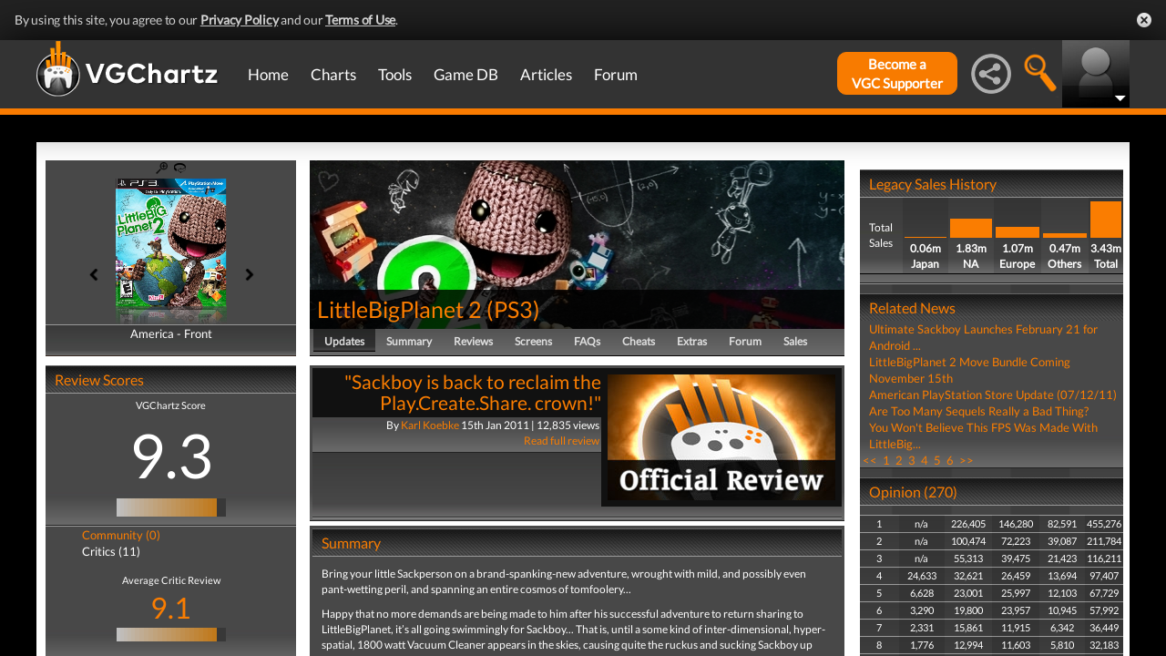

--- FILE ---
content_type: text/html; charset=UTF-8
request_url: https://www.vgchartz.com/game/43908/littlebigplanet-2/game
body_size: 19595
content:
<!DOCTYPE html>
<html id="XF" lang="en-US" dir="LTR" itemscope>
  <head>
    <title>LittleBigPlanet 2 for PlayStation 3 - Sales, Wiki, Release Dates, Review, Cheats, Walkthrough</title>

    <base href="https://www.vgchartz.com/" />    
		<meta content="text/html; charset=UTF-8" http-equiv="Content-type"/>
    <meta name="viewport" content="user-scalable=no, width=device-width, initial-scale=1.0" />    <meta name="apple-mobile-web-app-capable" content="yes" />
    <meta http-equiv="X-UA-Compatible" content="IE=Edge" />
    <meta http-equiv="Content-Security-Policy" content="upgrade-insecure-requests" />
    <meta name="google-site-verification" content="4J-ohFOExhky4T8zKx5Nz04hdjbaxo52B6qVrLlM8o0" />
	
    
    <link rel="apple-touch-icon" sizes="180x180" href="https://www.vgchartz.com/favicons/apple-touch-icon.png?v=2bBk5raKpY">
    <link rel="icon" type="image/png" sizes="32x32" href="https://www.vgchartz.com/favicons/favicon-32x32.png?v=2bBk5raKpY">
    <link rel="icon" type="image/png" sizes="192x192" href="https://www.vgchartz.com/favicons/android-chrome-192x192.png?v=2bBk5raKpY">
    <link rel="icon" type="image/png" sizes="16x16" href="https://www.vgchartz.com/favicons/favicon-16x16.png?v=2bBk5raKpY">
    <link rel="manifest" href="https://www.vgchartz.com/favicons/site.webmanifest?v=2bBk5raKpY">
    <link rel="mask-icon" href="https://www.vgchartz.com/favicons/safari-pinned-tab.svg?v=2bBk5raKpY" color="#5bbad5">
    <link rel="shortcut icon" href="https://www.vgchartz.com/favicons/favicon.ico?v=2bBk5raKpY">
    <meta name="msapplication-TileColor" content="#00aba9" />
    <meta name="msapplication-TileImage" content="https://www.vgchartz.com/favicons/mstile-144x144.png?v=2bBk5raKpY" />
    <meta name="msapplication-config" content="https://www.vgchartz.com/favicons/browserconfig.xml?v=2bBk5raKpY" />
    <meta name="theme-color" content="#ffffff" />
    <meta name="description" content="VGChartz - extensive game chart coverage, including sales data, news, reviews, forums, & game database for PS5, Xbox Series, Nintendo Switch & PC" />
	<meta name="keywords" content="vgchartz.com, sales, videogames, charts, software, news, reviews, forums" />
    <meta name="author" content="" />

    <!-- Google / Search Engine Tags -->
    <meta itemprop="name" content="LittleBigPlanet 2 for PlayStation 3 - Sales, Wiki, Release Dates, Review, Cheats, Walkthrough" />
    <meta itemprop="description" content="VGChartz - extensive game chart coverage, including sales data, news, reviews, forums, & game database for PS5, Xbox Series, Nintendo Switch & PC" />

   <!-- To Do >
	 <link rel="canonical" href="">
	   
    <meta property="fb:page_id" content="">
    <meta property="og:image" content="">
    <meta property="og:url" content="">
    <meta property="og:site_name" content="">

    <meta name="twitter:card" content="summary">?
    <meta name="twitter:url" content="">
    <meta name="twitter:image" content="">
    <meta name="twitter:site" content="">
   -->

    <!-- Facebook Meta Tags -->
	<meta property="og:site_name" content="VGChartz" />
    <meta property="og:url" content="https://www.vgchartz.com" />
    <meta property="og:type" content="website" />
    <meta property="og:title" content="LittleBigPlanet 2 for PlayStation 3 - Sales, Wiki, Release Dates, Review, Cheats, Walkthrough" />
	<meta property="og:image" content="https://www.vgchartz.com/assets/images/vgchartz-logo-horizontal.png" />
    <meta property="og:description" content="VGChartz - extensive game chart coverage, including sales data, news, reviews, forums, & game database for PS5, Xbox Series, Nintendo Switch & PC" />


    <!-- Twitter Meta Tags -->
	<meta name="twitter:card" content="summary" />
	<meta name="twitter:creator" content="@VGChartz" />
    <meta name="twitter:title" content="LittleBigPlanet 2 for PlayStation 3 - Sales, Wiki, Release Dates, Review, Cheats, Walkthrough" />
	<meta name="twitter:image" content="https://www.vgchartz.com/assets/images/vgchartz-logo-horizontal.png" />
    <meta name="twitter:description" content="VGChartz - extensive game chart coverage, including sales data, news, reviews, forums, & game database for PS5, Xbox Series, Nintendo Switch & PC" />

  <link rel="stylesheet" href="https://www.vgchartz.com/assets/bootstrap3/css/bootstrap.min.css?assetVersion=1.99037"  type="text/css" />
  <link rel="stylesheet" href="https://www.vgchartz.com/assets/bootstrap3/css/bootstrap-theme.min.css?assetVersion=1.99037"  type="text/css" />     
  <link rel="stylesheet" href="https://www.vgchartz.com/assets/css/mocassin.css?assetVersion=1.99037"  type="text/css" />
  <link rel="stylesheet" href="https://www.vgchartz.com/assets/css/mocassin-r.css?assetVersion=1.99037"  type="text/css" />
  <link rel="stylesheet" href="https://www.vgchartz.com/assets/css/hover-min.css?assetVersion=1.99037"  type="text/css" />
  <link rel="stylesheet" href="https://www.vgchartz.com/articles/adminnew/assets/css/jquery.autocomplete.css?assetVersion=1.99037"  type="text/css" />
  <link rel="stylesheet" href="https://www.vgchartz.com/assets/css/jquery-1.12.0-rc.1-ui.css?assetVersion=1.99037"  type="text/css" />
	<link rel="stylesheet" href="https://www.vgchartz.com/assets/css/jquery-1.12.1-ui.css?assetVersion=1.99037"  type="text/css" />
  <link rel="stylesheet" href="https://www.vgchartz.com/assets/css/font-lato.css?assetVersion=1.99037"  type="text/css" />
  <link rel="stylesheet" href="https://www.vgchartz.com/assets/css/jPaginator.css?assetVersion=1.99037" type="text/css" />
  <link rel="stylesheet" href="https://www.vgchartz.com/assets/css/jquery.alerts.css?assetVersion=1.99037" type="text/css" />
  <link rel="stylesheet" href="https://www.vgchartz.com/assets/css/slidebars/slidebars.min.css?assetVersion=1.99037" type="text/css">
  <link rel="stylesheet" href="https://www.vgchartz.com/assets/css/gc-settings.css?assetVersion=1.99037" type="text/css" />
  <link rel="stylesheet" href="https://gamrconnect.vgchartz.com/gcadmin/assets/css/gc-admin.css?assetVersion=1.99037" type="text/css" />
  <link rel="stylesheet" href="https://www.vgchartz.com/assets/css/bootstrap-select.min.css?assetVersion=1.99037" type="text/css" />
  <link rel="stylesheet" href="https://www.vgchartz.com/assets/css/bootstrapSelect.css?assetVersion=1.99037" type="text/css" />
	<link rel="stylesheet" href="https://www.vgchartz.com/assets/css/bootstrap-datepicker3.standalone.css?assetVersion=1.99037" type="text/css" />
 	<link rel="stylesheet" href="https://www.vgchartz.com/assets/css/jquery.popr.css?assetVersion=1.99037" type="text/css" />
 	<link rel="stylesheet" href="https://www.vgchartz.com/assets/css/netliva_switch.css?assetVersion=1.99037" type="text/css" />
	<link rel="stylesheet" href="https://www.vgchartz.com/assets/css/colorbox.css?assetVersion=1.99037" type="text/css" />
	<link class="vgc-theme" data-css="gc-dashboard" rel="stylesheet" href="https://www.vgchartz.com/assets/css/gc-dashboard_standard.css?assetVersion=1.99037" type="text/css" />
  <link class="vgc-theme" data-css="scrolltabs" rel="stylesheet" href="https://www.vgchartz.com/assets/css/scrolltabs_standard.css?assetVersion=1.99037" type="text/css" />			
  <link class="vgc-theme" data-css="vgc-tabs" rel="stylesheet" href="https://www.vgchartz.com/assets/css/vgc-tabs_standard.css?assetVersion=1.99037" type="text/css" />
  <link class="vgc-theme" data-css="master-v3c" rel="stylesheet" href="https://www.vgchartz.com/assets/css/master-v3c_standard.css?assetVersion=1.99037" type="text/css" />
  <link class="vgc-theme" data-css="gc-forums" rel="stylesheet" href="https://www.vgchartz.com/assets/css/gc-forums_standard.css?assetVersion=1.99037" type="text/css" />
  <link class="vgc-theme" data-css="gc-forums-responsive" rel="stylesheet" href="https://www.vgchartz.com/assets/css/gc-forums-responsive_standard.css?assetVersion=1.99037" type="text/css" />
  <link class="vgc-theme" data-css="main" rel="stylesheet" href="https://www.vgchartz.com/assets/css/main_standard.css?assetVersion=1.99037" type="text/css" />
  <link class="vgc-theme" data-css="gc-master" rel="stylesheet" href="https://www.vgchartz.com/assets/css/gc-master_standard.css?assetVersion=1.99037" type="text/css" />
  <link class="vgc-theme" data-css="gc-master-responsive" rel="stylesheet" href="https://www.vgchartz.com/assets/css/gc-master-responsive_standard.css?assetVersion=1.99037" type="text/css" />
  <link class="vgc-theme" data-css="hpSalesBox-v2" rel="stylesheet" href="https://www.vgchartz.com/assets/css/hpSalesBox-v2_standard.css?assetVersion=1.99037" type="text/css" />
	<link rel="stylesheet" href="https://www.vgchartz.com/assets/css/ui-lightness/jquery-ui-1.8.1.custom.css" type="text/css" />
  <link rel="stylesheet" href="https://www.vgchartz.com/assets/css/global_footer.css?assetVersion=1.99037" type="text/css" />
    <style>
      .spoiler {
        border: 1px solid #ff0000;
        background-color: #f5f5f5;;
        border-radius: 5px;
        margin-top: 5px;
        margin-bottom: 5px;
      }
      .spoiler:hover {
        background-color: white;
      }
      .spoiler-toggle {
        font-weight: bold;
        cursor: default;
        padding: 5px;
        font-size: 12px;
        color: #ff0000;
      }
      .spoiler-text {
        padding: 5px;
      }
    </style><link href="https://www.vgchartz.com/assets/css/croppie.css?assetVersion=1.99037" type="text/css" rel="stylesheet" />
		    <link href="https://www.vgchartz.com/assets/css/gamePg_standard.css?assetVersion=1.99037" type="text/css" rel="stylesheet" />  <link href="https://www.vgchartz.com/assets/css/boxart.css?assetVersion=1.99037" type="text/css" rel="stylesheet" />
        <link href="https://fonts.googleapis.com/css?family=Merriweather:700" rel="stylesheet">
        <link href="https://www.vgchartz.com/assets/fine-uploader/fine-uploader-new.css?assetVersion=1.99037" rel="stylesheet">
				<link href="https://www.vgchartz.com/assets/css/galleria.css" rel="stylesheet" type="text/css" media="screen">
				<style media="screen,projection" type="text/css">
	        .caption{
	          font-style:italic;
	          color:#887;
	        }
	        .demo{
	          position:relative;
	          text-align:center;
	          margin:3px;
	        }
	        .gallery_demo{
	          width:632px;
	          text-align:center;
	        }
	        .gallery_demo li{
	          width:68px;
	          height:50px;
	          border:3px double #111;
	          margin: 0 2px;
	          background:#000;
	        }
	        .gallery_demo li div{
	          left:140px
	        }
	        .gallery_demo li div .caption{
	          font:italic 0.7em/1.4 georgia,serif;
	        }
	        .galleria {
	          width:100%;
	          height:600px;
	        }
	        #main_image{
						margin:0 auto 10px auto;
						height:430px;
						width:630px;
						background:black;
						text-align:center;
					}
	        #main_image img{
						max-width:630px;
						max-height:400px;
						margin-bottom:10px;
						overflow:hidden;
					}
	        .info{
						text-align:left;
						width:620px;
						border-top:1px dotted #221;
						padding-top:10px;
					}
			  </style>
</head>


  <body >
      <!--scripts. Adverts AND adson. -->
      <!-- Venatus Market Ad-Manager (vgchartz.com) -->
      <script>
          (function(){
              document.write("<div id='vmv3-ad-manager' style='display:none'></div>");
              document.getElementById("vmv3-ad-manager").innerHTML="<iframe id='vmv3-frm' src='javascript:\"<html><body></body></html>\" width='0' height='0' data-mode='scan' data-site-id='5b11330346e0fb00017cd841'></iframe>";
              var a=document.getElementById("vmv3-frm");
              a=a.contentWindow?a.contentWindow:a.contentDocument;
              a.document.open();
              a.document.write("<script src='https://hb.vntsm.com/v3/live/ad-manager.min.js' type='text/javascript' async>" + "</scr" + "ipt>");
              a.document.close();
          })();
      </script>
      <!-- / Venatus Market Ad-Manager (vgchartz.com) -->	  
      <script src="https://www.vgchartz.com/assets/js/urchin.js"></script>
      <script>
          _uacct = "UA-2243248-1";
          urchinTracker();
      </script>
	  
      <script>
          var _qevents = _qevents || [];
          (function() {
              var elem = document.createElement("script");
              elem.src = (document.location.protocol == "https:" ? "https://secure" : "http://edge") + ".quantserve.com/quant.js";
              elem.async = true;
              elem.type = "text/javascript";
              var scpt = document.getElementsByTagName("script")[0];
              scpt.parentNode.insertBefore(elem, scpt);
          })();
          _qevents.push({
              qacct:"p-caA2vpL1Ek8_c"
          });
      </script>
	  
      <script>
          var _comscore = _comscore || [];
          _comscore.push({ c1: "2", c2: "6035334" });
          (function() {
              var s = document.createElement("script"), el = document.getElementsByTagName("script")[0]; 
	            s.async = true;
              s.src = (document.location.protocol == "https:" ? "https://sb" : "http://b") + ".scorecardresearch.com/beacon.js";
              el.parentNode.insertBefore(s, el);
          })();
      </script>
	  
      <script src="https://www.vgchartz.com/assets/js/vgcfunctions.js?assetVersion=1.99037"></script>
      <script src="https://www.vgchartz.com/assets/js/functions_v4.js?assetVersion=1.99037"></script>
      <script src="https://www.vgchartz.com/assets/js/jquery-3.4.1.min.js"></script>
       	
      <script>
	        jQuery.browser = {};
	  	    (function () {
	  	        jQuery.browser.msie = false;
	  	        jQuery.browser.version = 0;
	  	        if (navigator.userAgent.match(/MSIE ([0-9]+)\./)) {
	  	            jQuery.browser.msie = true;
	  	            jQuery.browser.version = RegExp.$1;
	  	        }
	  	    })();
	    </script>
	
      <script src="https://www.vgchartz.com/assets/bootstrap3/js/bootstrap.min.js?assetVersion=1.99037"></script>
			<script src="https://www.vgchartz.com/assets/js/jquery-1.12.1-ui.js?assetVersion=1.99037"></script>	 
      <script src="https://www.vgchartz.com/assets/js/fontawesome.js?assetVersion=1.99037"></script>
      <script src="https://www.vgchartz.com/assets/js/jquery.alerts.js?assetVersion=1.99037"></script>
      <script src="https://www.vgchartz.com/assets/js/autoresize.jquery.min.js?assetVersion=1.99037"></script>
      <script src="https://www.vgchartz.com/assets/js/jPaginator.min.js?assetVersion=1.99037"></script>
      <script src="https://www.vgchartz.com/assets/js/mocassin.js?assetVersion=1.99037"></script> 
      <script src="https://www.vgchartz.com/assets/js/tinymce/js/tinymce/jquery.tinymce.min.js?assetVersion=1.99037"></script>
			<script src="https://www.vgchartz.com/assets/js/jquery.validate.min.js?assetVersion=1.99037"></script> 
			
      <script src="https://www.vgchartz.com/assets/js/sweetalert.min.js"></script>
      <script src="https://www.vgchartz.com/assets/js/jquery-migrate-3.3.0.min.js"></script>
      <script src="https://www.vgchartz.com/assets/js/jquery.popr.js?assetVersion=1.99037"></script>
	    <script src="https://www.vgchartz.com/assets/js/jquery.tools.min.js?assetVersion=1.99037"></script>
	    <script src="https://www.vgchartz.com/assets/js/jquery.scrolltabs.js?assetVersion=1.99037"></script>
      <script src="https://www.vgchartz.com/assets/js/jquery.mousewheel.js?assetVersion=1.99037"></script>
			<script src="https://www.vgchartz.com/assets/js/bootstrap-select.js?assetVersion=1.99037"></script>
			<script src="https://www.vgchartz.com/assets/js/bootstrap-datepicker.min.js?assetVersion=1.99037"></script>
			<script src="https://www.vgchartz.com/assets/js/netliva_switch.js?assetVersion=1.99037"></script>

      <script>
        $(document).ready(function(){		$("#mobile-menu-icon").on("click", function(){
              $("#mainMenu").toggleClass("visible");
          });
          $(".hasSubMenu").on("click", function(){
              if ($("#mainMenu").hasClass("visible")) {
                  $(this).parent().toggleClass("hover");
                  if ($(this).hasClass("no-heading")){
                      $(this).parent().children().find("div.links").toggleClass("hover");
                  }
              }
          });
          $(".subMenu .heading>a").on("click", function(){
              console.log($(this).parent().parent().children("div.links").html());
              $(this).parent().parent().children("div.links").toggleClass("hover");
          });
          $("#buddyTabsList").find("a").click(function (e) {
              e.preventDefault();
              $(this).tab("show");
          });
          $("#buddyIconImg").on("click", function(){
              console.log("viewport", $(window).width());
              if ($(window).width() < 992){
                  $("#buddyContainer").removeClass("detached narrow").css("top", "inherit").css("left", "inherit");
                  console.log($("#buddyContainer").css("top"));
                  $("#detach-buddy").removeClass("fa-times").addClass("fa-external-link");
              }
          });
          $("#detach-buddy").on("click", function(){
              $detachButton = $(this);
              $buddyContainer = $("#buddyContainer");
              $buddyContainer.toggleClass("detached");
              $("#mainContainerSub").toggleClass("detached");
              $("#buddyIconBox").toggleClass("detached");
              if ($buddyContainer.hasClass("detached")){
                  $buddyContainer.addClass("narrow");
                  $buddyContainer.attr("style", "top: 90px;");
                  $detachButton.removeClass("fa-external-link").addClass("fa-times");
              } else {
                  $buddyContainer.attr("style", "");
                  $buddyContainer.removeClass("narrow");
                  $detachButton.removeClass("fa-times").addClass("fa-external-link");
              }
              save_position();
          });
          $("#buddy-size").on("click", function(){
              $(this).parents("#buddyContainer").toggleClass("narrow");
              save_position();
          });
          $("#buddyContainer").find(".buddyHeader").on("mousedown", function(e) {
              $buddyBox = $(this).parent();
              oldLeft = e.pageX;
              oldTop = e.pageY;
              oldElementLeft = $(".buddyHeader").offset().left;
              oldElementTop = $(".buddyHeader").offset().top;
              if ($buddyBox.hasClass("detached")) {
                  $buddyBox.addClass("draggable").on("mousemove", function (e) {
                      offsetLeft = oldLeft - e.pageX;
                      offsetTop = oldTop - e.pageY;

                      $(".draggable").offset({
                          top: oldElementTop - offsetTop,
                          left: oldElementLeft - offsetLeft
                      }).on("mouseup", function () {
                          $buddyBox.removeClass("draggable");
                          $buddyBox.unbind();
                      });
                  });
              }
              e.preventDefault();
          }).on("mouseup", function() {
              $(".draggable").unbind();
              $(".draggable").removeClass("draggable");
              save_position();
          });
          $("#socialMediaIconBox").on("click", function(){
              $("#subBar").hide();
              $("#subBarSearch").hide();
              $("#subBarSocial").slideDown(500);
          });
          $("#searchIconBox").on("click", function(){
              $("#subBar").hide();
              $("#subBarSocial").hide();
              $("#subBarSearch").slideDown(500);
          });
					
					$("#blue-theme").on("click", function(){
						$(".vgc-theme").each(function() {
							cssFile=$(this).data("css");
							cssBClass=cssFile + "_blue";
							cssDClass=cssFile + "_dark";
							if ($("." + cssBClass).length > 0)
                $("." + cssBClass).prop("disabled", false);
							else {
								cssPath=$(this).attr("href");
								cssPath=cssPath.substr(0, cssPath.lastIndexOf("/")) + "/";                                
							  $("<link class='" + cssBClass + "' href='" + cssPath + cssFile + "_blue.css?assetVersion=1.99037' rel='stylesheet'>").appendTo("head"); 
							}
							if ($("." + cssDClass).length > 0)
							  $("." + cssDClass).prop("disabled", true);
						});
						$("#searchIconBox img").attr("src", "https://www.vgchartz.com/assets/images/search-icon_blue.png");
						if($(".shipchart_3ds").length)
						  $(".shipchart_3ds").attr("src", "https://www.vgchartz.com//images/3DS_console.png");
						$.ajax({
							type: "GET",
							url: "https://www.vgchartz.com/assets/includes/responsive/set_sitetheme.php", 
							data: {sitetheme: 2},
							dataType: "jsonp"
						});
					});
					
					$("#dark-theme").on("click", function(){
						$(".vgc-theme").each(function() {
							cssFile=$(this).data("css");
							cssBClass=cssFile + "_blue";
							cssDClass=cssFile + "_dark";
							if ($("." + cssDClass).length > 0)
                $("." + cssDClass).prop("disabled", false);
							else {
								cssPath=$(this).attr("href");
								cssPath=cssPath.substr(0, cssPath.lastIndexOf("/")) + "/";                            
							  $("<link class='" + cssDClass + "' href='" + cssPath + cssFile + "_dark.css?assetVersion=1.99037' rel='stylesheet'>").appendTo("head");
							}
							if ($("." + cssBClass).length > 0)
							  $("." + cssBClass).prop("disabled", true);
						});
						$("#searchIconBox img").attr("src", "https://www.vgchartz.com/assets/images/search-icon.png");
						if($(".shipchart_3ds").length)
						  $(".shipchart_3ds").attr("src", "https://www.vgchartz.com//images/3DS_console_dark.png");
						$.ajax({
							type: "GET",
							url: "https://www.vgchartz.com/assets/includes/responsive/set_sitetheme.php", 
							data: {sitetheme: 1},
							dataType: "jsonp"
						});
					});
					
					$("#standard-theme").on("click", function(){
						$(".vgc-theme").each(function() {
							cssFile=$(this).data("css");
							cssBClass=cssFile + "_blue";
							cssDClass=cssFile + "_dark";							
							if ($("." + cssDClass).length > 0)
                $("." + cssDClass).prop("disabled", true);
							if ($("." + cssBClass).length > 0)
                $("." + cssBClass).prop("disabled", true);	
						});	
						$("#searchIconBox img").attr("src", "https://www.vgchartz.com/assets/images/search-icon.png");
						if($(".shipchart_3ds").length)
						  $(".shipchart_3ds").attr("src", "https://www.vgchartz.com//images/3DS_console.png");
						$.ajax({
							type: "GET",
							url: "https://www.vgchartz.com/assets/includes/responsive/set_sitetheme.php", 
							data: {sitetheme: 0},
							dataType: "jsonp"
						});				
				  });
											
          $(window).resize(function() {
              lineLoop("lines", 5);
          });		
        
          $(function(){
              $(".spoiler-text").hide();
              $(".spoiler-toggle").click(function(){
                  $(this).next().toggle();
              }); // end spoiler-toggle
          }); // end function
					        
          function save_position(){
              detached = ($("#buddyContainer").hasClass("detached")) ? 1 : 0;
              narrow = ($("#buddyContainer").hasClass("narrow")) ? 1 : 0;
              topPosition = $("#buddyContainer").css("top");
              leftPosition = $("#buddyContainer").css("left");
              $.ajax({
                  method: "post",
                  url: "https://gamrconnect.vgchartz.com/assets/handlers/save_position.php",
                  data: ({
                      "userid" : 0,
                      "detached" : detached,
                      "narrow" : narrow,
                      "topPosition" : topPosition,
                      "leftPosition" : leftPosition
                  }),
                  success: function(data) {
                    //Nothing
                  }
              });
          }
					
          function calculateLineCount(element, i) {
              var textHeight = element.css("height")
              document.getElementById("figcaption" + i.toString()).style.bottom= (textHeight);
              return true
          }
	
          function lineLoop(elementId, num) {
              for (i=0; i < num; i++) {
                  elem=elementId + i.toString();
                  if (document.getElementById(elem)!=null) {
                      calculateLineCount($("#" + elem), i);
                  }
              }
          }
		
          //#lines are used in "top 5" articles heading on front page
          //function is used to calculate number of lines based upon height
          lineLoop("lines", 5);

          //this functionality allows for any <th> heading to become "sortable"
          var getCellValue = function(tr, idx){ 
              return tr.children[idx].dataset.value || tr.children[idx].innerText || tr.children[idx].textContent; 
          };
          var comparer = function(idx, asc) { 
              return function(a, b) {
                  return function(v1, v2) {
                      return v1 !== "" && v2 !== "" && !isNaN(v1) && !isNaN(v2) ? v1 - v2 : v1.toString().localeCompare(v2);
                  }(getCellValue(asc ? a : b, idx), getCellValue(asc ? b : a, idx));
              }
          };
					
          // do the work...
          Array.prototype.slice.call(document.querySelectorAll("th")).forEach(function(th) { 
              th.addEventListener("click", function() {
                  var table = th.parentNode
                  while(table.tagName.toUpperCase() != "TABLE") 
                      table = table.parentNode;
                  Array.prototype.slice.call(table.querySelectorAll("tr:nth-child(n+2)"))
                  .sort(comparer(Array.prototype.slice.call(th.parentNode.children).indexOf(th), this.asc = !this.asc))
                  .forEach(function(tr) { 
                      table.appendChild(tr) 
                  });
              })
          });
						
        }); // end document ready			
    </script>
        <script src="https://www.vgchartz.com/assets/js/jquery.flip.js?assetVersion=1.99037"></script>
        <script type="text/javascript" src="https://www.vgchartz.com/assets/js/galleria/galleria.js?assetVersion=1.99037"></script>
        <script type="text/javascript" src="https://www.vgchartz.com/assets/js/gamedatabase.js?assetVersion=1.99037"></script>
        <script type="text/javascript" src="https://www.vgchartz.com/assets/js/croppie.js?assetVersion=1.99037"></script>
        <script type="text/javascript" src="https://www.vgchartz.com/assets/fine-uploader/jquery.fine-uploader.js?assetVersion=1.99037"></script>  <script type="text/template" id="qq-template-manual-trigger">
          <div class="qq-uploader-selector qq-uploader" qq-drop-area-text="Drop files here">
            <div class="qq-total-progress-bar-container-selector qq-total-progress-bar-container">
                <div role="progressbar" aria-valuenow="0" aria-valuemin="0" aria-valuemax="100" class="qq-total-progress-bar-selector qq-progress-bar qq-total-progress-bar"></div>
            </div>
            <div class="qq-upload-drop-area-selector qq-upload-drop-area" qq-hide-dropzone>
                <span class="qq-upload-drop-area-text-selector"></span>
            </div>
            <div class="buttons">
                <div class="qq-upload-button-selector qq-upload-button">
                    <div>Select files</div>
                </div>
                <button type="button" id="trigger-upload" class="btn-primary">
                    <i class="icon-upload icon-white"></i> Upload
                </button>
            </div>
            <span class="qq-drop-processing-selector qq-drop-processing">
                <span>Processing dropped files...</span>
                <span class="qq-drop-processing-spinner-selector qq-drop-processing-spinner"></span>
            </span>
            <ul class="qq-upload-list-selector qq-upload-list" aria-live="polite" aria-relevant="additions removals">
                <li>
                    <div class="qq-progress-bar-container-selector">
                        <div role="progressbar" aria-valuenow="0" aria-valuemin="0" aria-valuemax="100" class="qq-progress-bar-selector qq-progress-bar"></div>
                    </div>
                    <span class="qq-upload-spinner-selector qq-upload-spinner"></span>
                    <img class="qq-thumbnail-selector" qq-max-size="100" qq-server-scale>
                    <span class="qq-upload-file-selector qq-upload-file"></span>
                    <span class="qq-upload-size-selector qq-upload-size"></span>
                    <button type="button" class="qq-btn qq-upload-cancel-selector qq-upload-cancel">Cancel</button>
                    <button type="button" class="qq-btn qq-upload-retry-selector qq-upload-retry">Retry</button>
                    <span role="status" class="qq-upload-status-text-selector qq-upload-status-text"></span>
                </li>
            </ul>

            <dialog class="qq-alert-dialog-selector">
                <div class="qq-dialog-message-selector"></div>
                <div class="qq-dialog-buttons">
                    <button type="button" class="qq-cancel-button-selector">Close</button>
                </div>
            </dialog>

            <dialog class="qq-confirm-dialog-selector">
                <div class="qq-dialog-message-selector"></div>
                <div class="qq-dialog-buttons">
                    <button type="button" class="qq-cancel-button-selector">No</button>
                    <button type="button" class="qq-ok-button-selector">Yes</button>
                </div>
            </dialog>

            <dialog class="qq-prompt-dialog-selector">
                <div class="qq-dialog-message-selector"></div>
                <input type="text">
                <div class="qq-dialog-buttons">
                    <button type="button" class="qq-cancel-button-selector">Cancel</button>
                    <button type="button" class="qq-ok-button-selector">Ok</button>
                </div>
            </dialog>
          </div>
        </script><div class="notification-banner" data-banner-type="ccpa">                        
	<div class="notification-banner-inner">               
		<span class="notification-banner-text">By using this site, you agree to our 
			<a href="https://www.beta.vgchartz.com/privacy-policy.php">Privacy Policy</a> and our 
			<a href="https://www.beta.vgchartz.com/terms-of-use.php">Terms of Use</a>.
		</span>                        
		<a class="notification-banner-close">Close</a>                    
	</div>
</div>
<script>
	$(document).ready(function(){
	  $(".notification-banner-close").on("click", function (e){
			$.ajax({
			  url: "https://www.vgchartz.com/assets/includes/responsive/notification_ack.php",
			  dataType: "jsonp"
			});			
	    $(".notification-banner").css("display", "none");
	  });
	});
</script>

 
    <noscript>
        <div style="display:none;">
        <img src="//pixel.quantserve.com/pixel/p-caA2vpL1Ek8_c.gif" style="border: 0;" height="1" width="1" alt="Quantcast"/>
        </div>
    </noscript>
    <noscript>
        <img src="https://b.scorecardresearch.com/p?c1=2&c2=6035334&cv=2.0&cj=1" />
    </noscript>

<div id="topNav">
        <style>

    div.scroll {
        overflow-x: scroll;
        overflow-y: hidden;
    }
    </style>

    <div class="container-fluid" id="menuContainer">
        <div id="menuSubContainer">
            <div class="table-layout" id="menu">
                <div class="table-cell fixed-width-205">
                    <a href="https://www.vgchartz.com/"><img src="https://www.vgchartz.com/assets/images/vgchartz-logo-horizontal.png" alt="horizontal logo" id="logo-horizontal" /></a>
                    <a href="https://www.vgchartz.com/"><img src="https://www.vgchartz.com/assets/images/vgchartz-logo-only.png" alt="logo" id="logo-only" /></a>
                </div>
                <div class="table-cell">
                    <div id="mobile-menu-icon-box" role="navigation">
		            <img src="https://www.vgchartz.com/assets/images/menu-icon.png" alt="menu icon" id="mobile-menu-icon" />
		    </div>
                    <div id="mainMenuContainer"><ul id="mainMenu" class="nav" role="navigation">
                            <li><a href="https://gamrconnect.vgchartz.com/">Home</a></li>
                            <li>
                                <a href="https://www.vgchartz.com/analysis/platform_totals/	                                " class="hasSubMenu">Charts</a>

				
                                <div class="subMenuArrow"><img src="https://www.vgchartz.com/assets/images/sub-menu-arrow.gif" alt="menu arrow" /></div>
                                <div class="subMenuWrapper charts">
                                    <div class="subMenu table-layout">
                                        <div class="table-row">
                                            <div class="heading table-cell-desktop" role="navigation">
                                                <a href="#">Latest Charts</a>
                                            </div>
                                            <div class="col-md-12 links first">
                                                <div class="row">
                                                    <div class="col-md-6">
                                                        <ul>
                                                            <li><a href="https://www.vgchartz.com/tools/hw_date.php">Hardware</a></li>
                                                        </ul>
                                                    </div>
                                                    <div class="col-md-6">
                                                        <ul>
                                                            <li><a href="https://www.vgchartz.com/articles/?category_story=Latest+Charts">Software</a></li>
                                                        </ul>
                                                    </div>
                                                </div>
                                            </div>
                                        </div>
                                        <div class="table-row">
                                            <div class="heading table-cell-desktop" role="navigation">
                                                <a href="#">Platform Totals</a>
                                            </div>
                                            <div class="links col-md-12">
                                                <ul>
                                                    <li><a href="https://www.vgchartz.com/charts/platform_totals/Hardware.php/">Hardware</a></li>
                                                    <li><a href="https://www.vgchartz.com/charts/platform_totals/Software.php/">Software</a></li>
                                                    <li><a href="https://www.vgchartz.com/charts/platform_totals/TieRatio.php/">Tie-Ratio</a></li>
                                                </ul>
                                            </div>
                                        </div>
                                        <div class="table-row">
                                            <div class="heading table-cell-desktop" role="navigation">
                                                <a href="#">Software</a>
                                            </div>
                                            <div class="links col-md-12">
                                                <ul>
                                                    <li><a href="https://www.vgchartz.com/gamedb/">Game Totals</a></li>
                                                </ul>
                                            </div>
                                        </div>
                                        <div class="table-row">
                                            <div class="heading table-cell-desktop" role="navigation">
                                                <a href="#">Legacy</a>
                                            </div>
                                            <div class="links col-md-12">
                                                <div class="row">
                                                    <div class="col-md-6">
                                                        <ul>
                                                            <li><a href="https://www.vgchartz.com/weekly/">Weekly Chart Index</a></li>
                                                            <li><a href="https://www.vgchartz.com/yearly/">Yearly Chart Index</a></li>
                                                        </ul>
                                                    </div>
                                                    <div class="col-md-6">
                                                        <ul>
                                                            <li><a href="https://www.vgchartz.com/preorders/">Pre-order Chart Index</a></li>
                                                        </ul>
                                                    </div>
                                                </div>
                                            </div>
                                        </div>
                                    </div>
                                </div>
                            </li>
                            <li>
<a href="https://www.vgchartz.com/tools/hw_date.php                                " class="hasSubMenu no-heading">Tools</a>
                                <div class="subMenuArrow"><img src="https://www.vgchartz.com/assets/images/sub-menu-arrow.gif" alt="menu arrow"  /></div>
                                <div class="subMenuWrapper tools">
                                    <div class="subMenu table-layout">
                                        <div class="table-row">
                                            <div class="col-md-12 links first">
                                                <ul>
                                                    <li><a href="https://www.vgchartz.com/tools/hw_date.php">Hardware by Date</a></li>
                                                    <li><a href="https://www.vgchartz.com/tools/hw_yoy.php">Hardware Year-on-Year</a></li>
                                                    <li><a href="https://www.vgchartz.com/tools/game_comparison.php">Game Comparison</a></li>
                                                    <li><a href="https://www.vgchartz.com/predictions/index.php">Prediction League</a></li>
                                                </ul>
                                            </div>
                                        </div>
                                    </div>
                                </div>
                            </li>
                            <li>
<a href="https://www.vgchartz.com/gamedb/                                " class="hasSubMenu">Game&nbsp;DB</a>
                                <div class="subMenuArrow"><img src="https://www.vgchartz.com/assets/images/sub-menu-arrow.gif" alt="menu arrow" /></div>
                                <div class="subMenuWrapper gameDB">
                                    <div class="subMenu table-layout">
                                        <div class="table-row">
                                            <div class="heading table-cell-desktop" role="navigation">
                                                <a href="#">Games</a>
                                            </div>
                                            <div class="col-md-12 links first">
                                                <div class="row">
                                                    
																	                <div class="col-md-6">
																	                    <ul>
                                                        </ul>
                                                    </div>                                                </div>
                                                <div class="row">
                                                    <div class="col-md-12 seeAll">
                                                        <a href="https://www.vgchartz.com/gamedb/">See All Games</a>
                                                    </div>
                                                </div>
                                            </div>
                                        </div>
                                        <div class="table-row">
                                            <div class="heading table-cell-desktop" role="navigation">
                                                <a href="#">Platforms</a>
                                            </div>
                                            <div class="links col-md-12">
                                                <div class="row">
                                                    <div class="col-md-6">
                                                        <ul>
                                                            <li><a href="https://www.vgchartz.com/games/games.php?console=NS2">Nintendo Switch 2</a></li>
                                                            <li><a href="https://www.vgchartz.com/games/games.php?console=PS5">PlayStation 5</a></li>
                                                            <li><a href="https://www.vgchartz.com/games/games.php?console=XS">Xbox Series X/S</a></li>
																														<li>&nbsp;</li>
                                                        </ul>
                                                    </div>
                                                    <div class="col-md-6">
                                                        <ul>
                                                            <li><a href="https://www.vgchartz.com/games/games.php?console=NS">Nintendo Switch</a></li>
                                                            <li><a href="https://www.vgchartz.com/games/games.php?console=PS4">PlayStation 4</a></li>
                                                            <li><a href="https://www.vgchartz.com/games/games.php?console=XOne">Xbox One</a></li>
                                                        </ul>
                                                    </div>
                                                </div>
                                                <div class="row">
                                                    <div class="col-md-12 seeAll">
                                                        <a href="https://www.vgchartz.com/analysis/platform_totals/">See All Platforms</a>
                                                    </div>
                                                </div>
                                            </div>
                                        </div>
                                        <div class="table-row">
                                            <div class="heading table-cell-desktop" role="navigation">
                                                <a href="#">Quick Links</a>
                                            </div>
                                            <div class="links col-md-12">
                                                <div class="row">
                                                    <div class="col-md-6">
                                                        <ul>
                                                            <li><a href="https://www.vgchartz.com/games/games.php?order=Popular">Popular Games</a></li>
                                                            <li><a href="https://www.vgchartz.com/games/games.php?order=Upcoming">Upcoming Releases</a></li>
                                                        </ul>
                                                    </div>
                                                    <div class="col-md-6">
                                                        <ul>
                                                            <li><a href="https://www.vgchartz.com/games/games.php?order=VGChartzScore">Top Rated</a></li>
                                                            <li><a href="https://www.vgchartz.com/games/games.php?order=LastAdded">Recently Added</a></li>
                                                        </ul>
                                                    </div>
                                                </div>
                                            </div>
                                        </div>
                                    </div>
                                </div>
                            </li>
                            <li>
<a href="https://www.vgchartz.com/articles/                                " class="hasSubMenu no-heading">Articles</a>
                                <div class="subMenuArrow"><img src="https://www.vgchartz.com/assets/images/sub-menu-arrow.gif" alt="menu arrow" /></div>
                                <div class="subMenuWrapper articles">
                                    <div class="subMenu table-layout">
                                        <div class="table-row">
                                            <div class="col-md-12 links first">
                                                <div class="row">
                                                    <div class="col-md-6">
                                                        <ul>
                                                            <li><a href="https://www.vgchartz.com/articles/?category_story=Article">Articles</a></li>
                                                            <li><a href="https://www.vgchartz.com/articles/?category_story=News">News</a></li>
                                                            <li><a href="https://www.vgchartz.com/articles/?category_story=Preview">Previews</a></li>
                                                            <li><a href="https://www.vgchartz.com/articles/?category_story=Latest+Charts">Charts</a></li>
                                                        </ul>
                                                    </div>
                                                    <div class="col-md-6">
                                                        <ul>
                                                            <li><a href="https://www.vgchartz.com/articles/?category_story=Review">Reviews</a></li>
                                                            <li><a href="https://www.vgchartz.com/articles/?category_story=User+Review">User Reviews</a></li>
                                                            <li><a href="https://www.vgchartz.com/articles/?category_story=Sales">Sales</a></li>
                                                            <li><a href="https://www.vgchartz.com/staff.php">Staff</a></li>
                                                        </ul>
                                                    </div>
                                                </div>
                                                <div class="row">
                                                    <div class="col-md-12 seeAll">
                                                        <a href="https://www.vgchartz.com/articles/">See all articles</a>
                                                    </div>
                                                </div>
                                            </div>
                                        </div>
                                    </div>
                                </div>
                            </li>
                            <li>
<a href="https://gamrconnect.vgchartz.com/forum-index.php#content                                " class="hasSubMenu">Forum</a>
                                <div class="subMenuArrow"><img src="https://www.vgchartz.com/assets/images/sub-menu-arrow.gif" alt="menu arrow" /></div>
                                <div class="subMenuWrapper forums">
                                    <div class="subMenu table-layout">
                                                                                <div class="table-row">
                                            <div class="heading table-cell-desktop" role="navigation">
                                                <a href="#">Members</a>
                                            </div>
                                            <div class="links col-md-12">
                                                <div class="row">
                                                    <div class="col-md-6">
                                                        <ul>
                                                            <li><a href="https://gamrconnect.vgchartz.com/members/">Browse Members</a></li>
                                                            <li><a href="https://gamrconnect.vgchartz.com/badges/">Badges</a></li>
                                                        </ul>
                                                    </div>
                                                    <div class="col-md-6">
                                                        <ul>
                                                            <li><a href="https://gamrconnect.vgchartz.com/leaderboard/">Badge Leaderboard</a></li>
                                                        </ul>
                                                    </div>
                                                </div>
                                            </div>
                                        </div>
                                        <div class="table-row">
                                            <div class="heading table-cell-desktop" role="navigation">
                                                <a href="#">Forums</a>
                                            </div>
                                            <div class="links col-md-12">
                                                <div class="row">
                                                    <div class="col-md-6">
                                                        <ul>
                                                            <li><a href="https://gamrconnect.vgchartz.com/forums.php#content">Hot Topics</a></li>
                                                            <li><a href="https://gamrconnect.vgchartz.com/forum-index.php#content">Forum Index</a></li>
                                                            <li><a href="https://gamrconnect.vgchartz.com/latest-topics.php#content">Latest Topics</a></li>
                                                        </ul>
                                                    </div>
                                                    <div class="col-md-6">
                                                        <ul>
                                                                                                                        <li><a href="https://gamrconnect.vgchartz.com/thread.php?id=247191#content">Forum Guidelines</a></li>
                                                        </ul>
                                                    </div>
                                                </div>
                                            </div>
                                        </div>
                                    </div>
                                </div>
                            </li>
                                                    </ul></div> <!-- end Div -->
                </div> <!-- table cell -->
                <div class="table-cell fixed-width-410">
                                            <div id="avatarBox">
                            <div id="avatarImg">
                                <a href="https://www.vgchartz.com/register.php"><img src="https://www.vgchartz.com/avatars/default.jpg" alt="default" /></a>
                            </div>
                            <div id="avatarOverlay"></div>	
                            <div id="userOptionBox">
		
                                <div id="menu_sub_content">
                                    <h4>Existing User Log In</h4>
                                    <form action="https://www.vgchartz.com/login.php" method="POST">
                                        <div class="network_login_text">Username:</div>
                                        <input class="network_login_input" type="text" name="l_username" />
                                        <div class="addClear"></div>
                                        <div class="network_login_text">Password:</div>
                                        <input class="network_login_input" type="password" name="l_password" />
                                        <div class="addClear"></div>
                                        <input type="submit" id="login_button" value="Log in" style="width: 60px; float: right;" />
                                    </form>
                                    <div class="addClear"></div>
                                    <button onClick="location.href='https://www.vgchartz.com/lostpass.php'" id="lost_password_network">Lost password?</button>
                                    <div class="addClear"></div>
                                    <div class="addClear"></div>
                                    <hr style="margin-top: 15px; margin-bottom: 20px;" />
                                    <h4>New User Registration</h4>
                                    <div style="float: left; position: relative;">
                                        <div class="header_avatar_thumbnail" style="max-width: 80px;"><a href="https://www.vgchartz.com/register.php"><img src="https://www.vgchartz.com/avatars/default_80x.jpg" alt="default" /></a></div>
                                    </div>

                                    <div style="float: right; width: 125px;">
                                        <div id="header_username_flag">
                                            <img src="https://www.vgchartz.com/assets/images/network_menu/username_arrow2.gif" alt="menu arrow" /><a href="https://www.vgchartz.com/register.php" id="header_username_link">Sign up today!</a>
                                        </div>
                                        <div class="addClear"></div>
                                        <div style="float: right; margin-top:10px">Register for a free account to gain full access to the VGChartz Network and join our thriving community.</div>
                                        <div class="addClear"></div>
                                        <button onClick="location.href='https://www.vgchartz.com/register.php'" id="get_started_network">Get Started</button>
                                        <div class="addClear"></div>
                                    </div>
                                    <div class="addClear"></div>
                                </div>
                            </div>
                        </div>
                                            <div id="searchIconBox"><img style="width:44px;" src="https://www.vgchartz.com/assets/images/search-icon.png" title="Search" alt="search" /></div>
                                          <div id="socialMediaIconBox"><img src="https://www.vgchartz.com/assets/images/social-media-icon.png" title="Social Media" alt="social media" /></div>
                    <div id="supporterBox"><a href="https://www.vgchartz.com/supporters.php">Become a<br/>VGC Supporter</a></div>                </div>
            </div>
        </div>

    </div>
    <div class="container-fluid" id="subBar">
    </div>        <div id="extraBarsWrapper">
        <div class="container-fluid" id="subBarSocial">
            <div id="menuSubContainer">
                <ul id="socialMedia">
                    <li><a href="https://feeds.feedburner.com/VGChartz" target="_blank"><img src="https://www.vgchartz.com/assets/images/rss-white.png" /></a></li>
                    <li><a href="https://www.facebook.com/VGChartz" target="_blank"><img src="https://www.vgchartz.com/assets/images/facebook-white.png" /></a></li>
                    <li><a href="https://plus.google.com/+Gamrreview/posts" target="_blank"><img src="https://www.vgchartz.com/assets/images/google-plus-white.png" /></a></li>
                    <li><a href="https://twitter.com/VGChartz" target="_blank"><img src="https://www.vgchartz.com/assets/images/twitter-white.png" /></a></li>
                </ul>
            </div>
        </div>
        <div class="container-fluid" id="subBarSearch">
            <div id="menuSubContainer" class="right">
                <div>
                    <form action="https://gamrconnect.vgchartz.com/search.php" method="get">
                        <input type="radio" name="s" id="searchTypeGames" value="games" checked="checked"><label for="searchTypeGames">&nbsp;Games</label>
                        <input type="radio" name="s" id="searchTypeUsers" value="users"><label for="searchTypeUsers">&nbsp;Users</label>
                        <input type="radio" name="s" id="searchTypeTopics" value="topics"><label for="searchTypeTopics">&nbsp;Topics</label>
                        <input type="text" name="q" id="master_search" placeholder="Search for user, game, topic...">&nbsp;
                        <input type="submit" name="submitSearch" id="submitSearch" value="Go">
                    </form>
                </div>
            </div>
        </div>
    </div>    </div>
	
<div class="mainOutsideContainer" style="flex: 1; overflow: auto!important;">

<div class="container-fluid" id="mainContainer">

            <div id="topAdContainer">
            <!-- 728_tag -->
<!-- Venatus Market Placement (VGChartz - Rich Media - 1x1) -->
<div class="vm-placement" data-id="5b11337246e0fb00011b4251" style="display:none"></div>
<!-- / Venatus Market Placement (VGChartz - Rich Media - 1x1) -->

<center>
<!-- Venatus Market Placement (VGChartz - 728x90 Dynamic - 728x90, 970x250, 970x90) -->
<div class="vm-placement" data-id="5b1133c846e0fb0001aa0bcd"></div>
<!-- / Venatus Market Placement (VGChartz - 728x90 Dynamic - 728x90, 970x250, 970x90) -->
</center>


        </div>
        <div id="mainContainerSub" ><div class="table-layout" style="background-color:white;">
        <div class="table-cell-desktop col-sm-12 col-md-12 col-xs-12" id="left_column" style="min-width:230px;"><div id="gameBoxartBox">
        <div id="zoomModal" class="zoomModal">
          <span class="zoomClose">&times;</span>
          <img class="zoom-content" id="zoomImage">
          <div id="zoomCaption"></div>
        </div>
        <center>
          <img class="left-img" src="/games/images/leftarrow.png" onclick="plusDivs(-1)" />
          <div id="card" class="card">
            <center>
              <img class="rotate-zoom" src="/games/images/zoom.png" />
              <img class="rotate-img" src="/games/images/rotate.png" />
              <div id="card"><div class="front" id="America" style="display:block;max-height:240px;">      
                    <div style="height:140px;width:150px;display:table-cell;vertical-align:bottom;text-align:center;">
                      <center>
                        <img class="real" id="real" style="max-height:140px;max-width:100%" src="https://www.vgchartz.com/games/boxart/full_littlebigplanet-2_308AmericaFront.jpg"/>
                      </center>
                    </div>
                    <div class="boxartwrap" style="height:100px;">
                      <center>
                        <img id="refl" style="max-height:140px;max-width:100%" src="https://www.vgchartz.com/games/boxart/full_littlebigplanet-2_308AmericaFront.jpg"/>
                      </center>
                    </div>
                    <p class="boxarttxt">America - Front</p>
                  </div><div class="back" id="America" style="display:block;max-height:240px;">   
                    <div style="height:140px;width:150px;display:table-cell;vertical-align:bottom;text-align:center;">
                      <center>   
                        <img class="real" id="real" style="max-height:140px;max-width:100%" src="/games/boxart/defaultboxart_rear.png"/>
                      </center>
                    </div>
                    <div class="boxartwrap" style="height:100px;">
                      <center>
                        <img id="refl" style="max-height:140px;max-width:100%" src="/games/boxart/defaultboxart_rear.png"/>
                      </center>
                    </div>
                    <p class="boxarttxt">America - Back</p>
                  </div><div class="front" id="America Collector's Edition" style="display:none;max-height:240px;">      
                    <div style="height:140px;width:150px;display:table-cell;vertical-align:bottom;text-align:center;">
                      <center>
                        <img class="real" id="real" style="max-height:140px;max-width:100%" src="https://www.vgchartz.com/games/boxart/full_littlebigplanet-2_886AmericaFront.jpg"/>
                      </center>
                    </div>
                    <div class="boxartwrap" style="height:100px;">
                      <center>
                        <img id="refl" style="max-height:140px;max-width:100%" src="https://www.vgchartz.com/games/boxart/full_littlebigplanet-2_886AmericaFront.jpg"/>
                      </center>
                    </div>
                    <p class="boxarttxt">America - Front<br/>Collector's Edition</p>
                  </div><div class="back" id="America Collector's Edition" style="display:none;max-height:240px;">   
                    <div style="height:140px;width:150px;display:table-cell;vertical-align:bottom;text-align:center;">
                      <center>   
                        <img class="real" id="real" style="max-height:140px;max-width:100%" src="/games/boxart/defaultboxart_rear.png"/>
                      </center>
                    </div>
                    <div class="boxartwrap" style="height:100px;">
                      <center>
                        <img id="refl" style="max-height:140px;max-width:100%" src="/games/boxart/defaultboxart_rear.png"/>
                      </center>
                    </div>
                    <p class="boxarttxt">America - Back<br/>Collector's Edition</p>
                  </div><div class="front" id="Japan" style="display:none;max-height:240px;">      
                    <div style="height:140px;width:150px;display:table-cell;vertical-align:bottom;text-align:center;">
                      <center>
                        <img class="real" id="real" style="max-height:140px;max-width:100%" src="https://www.vgchartz.com/games/boxart/full_littlebigplanet-2_761JapanFront.jpg"/>
                      </center>
                    </div>
                    <div class="boxartwrap" style="height:100px;">
                      <center>
                        <img id="refl" style="max-height:140px;max-width:100%" src="https://www.vgchartz.com/games/boxart/full_littlebigplanet-2_761JapanFront.jpg"/>
                      </center>
                    </div>
                    <p class="boxarttxt">Japan - Front</p>
                  </div><div class="back" id="Japan" style="display:none;max-height:240px;"> 
                    <div style="height:140px;width:150px;display:table-cell;vertical-align:bottom;text-align:center;">
                      <center>     
                        <img class="real" id="real" style="max-height:140px;max-width:100%" src="https://www.vgchartz.com/games/boxart/full_littlebigplanet-2_18JapanBack.jpg"/>
                      </center>
                    </div>
                    <div class="boxartwrap" style="height:100px;">
                      <center>
                        <img id="refl" style="max-height:140px;max-width:100%" src="https://www.vgchartz.com/games/boxart/full_littlebigplanet-2_18JapanBack.jpg"/>
                      </center>
                    </div>
                    <p class="boxarttxt">Japan - Back</p>
                  </div><div class="front" id="Japan Asia" style="display:none;max-height:240px;">      
                    <div style="height:140px;width:150px;display:table-cell;vertical-align:bottom;text-align:center;">
                      <center>
                        <img class="real" id="real" style="max-height:140px;max-width:100%" src="https://www.vgchartz.com/games/boxart/full_littlebigplanet-2_893JapanFront.jpg"/>
                      </center>
                    </div>
                    <div class="boxartwrap" style="height:100px;">
                      <center>
                        <img id="refl" style="max-height:140px;max-width:100%" src="https://www.vgchartz.com/games/boxart/full_littlebigplanet-2_893JapanFront.jpg"/>
                      </center>
                    </div>
                    <p class="boxarttxt">Japan - Front<br/>Asia</p>
                  </div><div class="back" id="Japan Asia" style="display:none;max-height:240px;">   
                    <div style="height:140px;width:150px;display:table-cell;vertical-align:bottom;text-align:center;">
                      <center>   
                        <img class="real" id="real" style="max-height:140px;max-width:100%" src="/games/boxart/defaultboxart_rear.png"/>
                      </center>
                    </div>
                    <div class="boxartwrap" style="height:100px;">
                      <center>
                        <img id="refl" style="max-height:140px;max-width:100%" src="/games/boxart/defaultboxart_rear.png"/>
                      </center>
                    </div>
                    <p class="boxarttxt">Japan - Back<br/>Asia</p>
                  </div><div class="front" id="PAL" style="display:none;max-height:240px;">      
                    <div style="height:140px;width:150px;display:table-cell;vertical-align:bottom;text-align:center;">
                      <center>
                        <img class="real" id="real" style="max-height:140px;max-width:100%" src="https://www.vgchartz.com/games/boxart/full_littlebigplanet-2_813PALFront.jpg"/>
                      </center>
                    </div>
                    <div class="boxartwrap" style="height:100px;">
                      <center>
                        <img id="refl" style="max-height:140px;max-width:100%" src="https://www.vgchartz.com/games/boxart/full_littlebigplanet-2_813PALFront.jpg"/>
                      </center>
                    </div>
                    <p class="boxarttxt">PAL - Front</p>
                  </div><div class="back" id="PAL" style="display:none;max-height:240px;">   
                    <div style="height:140px;width:150px;display:table-cell;vertical-align:bottom;text-align:center;">
                      <center>   
                        <img class="real" id="real" style="max-height:140px;max-width:100%" src="/games/boxart/defaultboxart_rear.png"/>
                      </center>
                    </div>
                    <div class="boxartwrap" style="height:100px;">
                      <center>
                        <img id="refl" style="max-height:140px;max-width:100%" src="/games/boxart/defaultboxart_rear.png"/>
                      </center>
                    </div>
                    <p class="boxarttxt">PAL - Back</p>
                  </div><div class="front" id="PAL AU Collector's Edition" style="display:none;max-height:240px;">      
                    <div style="height:140px;width:150px;display:table-cell;vertical-align:bottom;text-align:center;">
                      <center>
                        <img class="real" id="real" style="max-height:140px;max-width:100%" src="https://www.vgchartz.com/games/boxart/full_littlebigplanet-2_282PALFront.jpg"/>
                      </center>
                    </div>
                    <div class="boxartwrap" style="height:100px;">
                      <center>
                        <img id="refl" style="max-height:140px;max-width:100%" src="https://www.vgchartz.com/games/boxart/full_littlebigplanet-2_282PALFront.jpg"/>
                      </center>
                    </div>
                    <p class="boxarttxt">PAL - Front<br/>AU Collector's Edition</p>
                  </div><div class="back" id="PAL AU Collector's Edition" style="display:none;max-height:240px;">   
                    <div style="height:140px;width:150px;display:table-cell;vertical-align:bottom;text-align:center;">
                      <center>   
                        <img class="real" id="real" style="max-height:140px;max-width:100%" src="/games/boxart/defaultboxart_rear.png"/>
                      </center>
                    </div>
                    <div class="boxartwrap" style="height:100px;">
                      <center>
                        <img id="refl" style="max-height:140px;max-width:100%" src="/games/boxart/defaultboxart_rear.png"/>
                      </center>
                    </div>
                    <p class="boxarttxt">PAL - Back<br/>AU Collector's Edition</p>
                  </div><div class="front" id="PAL Australia" style="display:none;max-height:240px;">      
                    <div style="height:140px;width:150px;display:table-cell;vertical-align:bottom;text-align:center;">
                      <center>
                        <img class="real" id="real" style="max-height:140px;max-width:100%" src="https://www.vgchartz.com/games/boxart/full_littlebigplanet-2_556PALFront.jpg"/>
                      </center>
                    </div>
                    <div class="boxartwrap" style="height:100px;">
                      <center>
                        <img id="refl" style="max-height:140px;max-width:100%" src="https://www.vgchartz.com/games/boxart/full_littlebigplanet-2_556PALFront.jpg"/>
                      </center>
                    </div>
                    <p class="boxarttxt">PAL - Front<br/>Australia</p>
                  </div><div class="back" id="PAL Australia" style="display:none;max-height:240px;">   
                    <div style="height:140px;width:150px;display:table-cell;vertical-align:bottom;text-align:center;">
                      <center>   
                        <img class="real" id="real" style="max-height:140px;max-width:100%" src="/games/boxart/defaultboxart_rear.png"/>
                      </center>
                    </div>
                    <div class="boxartwrap" style="height:100px;">
                      <center>
                        <img id="refl" style="max-height:140px;max-width:100%" src="/games/boxart/defaultboxart_rear.png"/>
                      </center>
                    </div>
                    <p class="boxarttxt">PAL - Back<br/>Australia</p>
                  </div><div class="front" id="PAL Collector's Edition" style="display:none;max-height:240px;">      
                    <div style="height:140px;width:150px;display:table-cell;vertical-align:bottom;text-align:center;">
                      <center>
                        <img class="real" id="real" style="max-height:140px;max-width:100%" src="https://www.vgchartz.com/games/boxart/full_littlebigplanet-2_479PALFront.jpg"/>
                      </center>
                    </div>
                    <div class="boxartwrap" style="height:100px;">
                      <center>
                        <img id="refl" style="max-height:140px;max-width:100%" src="https://www.vgchartz.com/games/boxart/full_littlebigplanet-2_479PALFront.jpg"/>
                      </center>
                    </div>
                    <p class="boxarttxt">PAL - Front<br/>Collector's Edition</p>
                  </div><div class="back" id="PAL Collector's Edition" style="display:none;max-height:240px;">   
                    <div style="height:140px;width:150px;display:table-cell;vertical-align:bottom;text-align:center;">
                      <center>   
                        <img class="real" id="real" style="max-height:140px;max-width:100%" src="/games/boxart/defaultboxart_rear.png"/>
                      </center>
                    </div>
                    <div class="boxartwrap" style="height:100px;">
                      <center>
                        <img id="refl" style="max-height:140px;max-width:100%" src="/games/boxart/defaultboxart_rear.png"/>
                      </center>
                    </div>
                    <p class="boxarttxt">PAL - Back<br/>Collector's Edition</p>
                  </div>        </div>
            </center>
          </div>
          <img class="right-img" src="/games/images/rightarrow.png" onclick="plusDivs(1)" />
        </center>
      </div>
      <script type="text/javascript">
        var slideIndex = 1;
        showDivs(slideIndex);

        function plusDivs(n) {
          showDivs(slideIndex += n);
        }

        function showDivs(n) {
          var i;
          var x = document.getElementsByClassName("front");
          var y = document.getElementsByClassName("back");
          if (n > x.length) {
            slideIndex = 1;
          }    
          if (n < 1) {
            slideIndex = x.length;
          }
          for (i = 0; i < x.length; i++) {
            x[i].style.display = "none";  
          }
          if (n > y.length) {
            slideIndex = 1;
          }    
          if (n < 1) {
            slideIndex = y.length;
          }
          for (i = 0; i < y.length; i++) {
            y[i].style.display = "none";  
          }
          x[slideIndex-1].style.display = "block";  
          y[slideIndex-1].style.display = "block"; 
        }

        $("#card").flip({
          axis: "y",
          trigger: "manual"
        });

        $(".rotate-img").click(function(){
          $("#card").flip("toggle");
        });
        $(".rotate-zoom").click(function(){
          if ($("#card").data("flip-model").isFlipped) {
            var img = document.getElementsByClassName("back")[slideIndex-1].getElementsByClassName("real")[0];
            var caption= document.getElementsByClassName("back")[slideIndex-1].getElementsByClassName("boxarttxt")[0];
          }
          else {
            var img = document.getElementsByClassName("front")[slideIndex-1].getElementsByClassName("real")[0];
            var caption= document.getElementsByClassName("front")[slideIndex-1].getElementsByClassName("boxarttxt")[0];
          }
          var modal = document.getElementById("zoomModal");
          var modalImg = document.getElementById("zoomImage");
          var captionText = document.getElementById("zoomCaption");
          //alert(img.src);
          zoomModal.style.display = "block";
          modalImg.src = img.src;
          captionText.innerHTML = caption.innerHTML;
        });

        // Get the <span> element that closes the modal
        var span = document.getElementsByClassName("zoomClose")[0];
        // When the user clicks on <span> (x), close the modal
        span.onclick = function() { 
          zoomModal.style.display = "none";
        }
      </script><div id="gameOpinionBox"><h1>Review Scores</h1><div id="gameReviewWrapper">VGChartz Score<br /><span class="mainscore"><a href="https://www.vgchartz.com/games/gamereviewdisp.php?id=43908&reviewid=257741">9.3</a></span><br /><center><table id="gradient" border="0" cellpadding="0" cellspacing="0" width="120" height="20"><tr><td bgcolor="#c0c0c0" width="5" height="20">&nbsp;</td><td bgcolor="#c0bcb8" width="5" height="20">&nbsp;</td><td bgcolor="#c0b9b1" width="5" height="20">&nbsp;</td><td bgcolor="#c0b6a9" width="5" height="20">&nbsp;</td><td bgcolor="#c0b3a2" width="5" height="20">&nbsp;</td><td bgcolor="#c0af9a" width="5" height="20">&nbsp;</td><td bgcolor="#c0ac93" width="5" height="20">&nbsp;</td><td bgcolor="#c0a98b" width="5" height="20">&nbsp;</td><td bgcolor="#c0a684" width="5" height="20">&nbsp;</td><td bgcolor="#c0a37c" width="5" height="20">&nbsp;</td><td bgcolor="#c09f75" width="5" height="20">&nbsp;</td><td bgcolor="#c09c6d" width="5" height="20">&nbsp;</td><td bgcolor="#c09966" width="5" height="20">&nbsp;</td><td bgcolor="#c0965e" width="5" height="20">&nbsp;</td><td bgcolor="#c09357" width="5" height="20">&nbsp;</td><td bgcolor="#c08f4f" width="5" height="20">&nbsp;</td><td bgcolor="#c08c48" width="5" height="20">&nbsp;</td><td bgcolor="#c08941" width="5" height="20">&nbsp;</td><td bgcolor="#c08639" width="5" height="20">&nbsp;</td><td bgcolor="#c08332" width="5" height="20">&nbsp;</td><td bgcolor="#c07f2a" width="5" height="20">&nbsp;</td><td bgcolor="#c07c23" width="5" height="20">&nbsp;</td><td bgcolor="#c0791b" width="5" height="20">&nbsp;</td><td bgcolor="#383838" width="5" height="20">&nbsp;</td><td bgcolor="#383838" width="5" height="20">&nbsp;</td></tr></table></center></div>  <div id="gamescore">
          <script>
            FormPage('/games/outgamescore.php','type=&id=43908','gamescore',0);
          </script>
        </div>
      </div><div id="gameGenInfoBox"><h2>Ratings</h2>
        <p>
          <center>  <img src="https://www.vgchartz.com/games/images/ratings/esrb/ESRB_e.png" height="65" align="middle"></img>&nbsp;  <img src="https://www.vgchartz.com/games/images/ratings/cero/CERO_a.png" height="65" align="middle"></img>&nbsp;  <img src="https://www.vgchartz.com/games/images/ratings/pegi/PEGI_7.png" height="65" align="middle"></img>&nbsp;  </center>
        </p><h2>Alternative Names</h2><p>&#12522;&#12488;&#12523;&#12499;&#12483;&#12464;&#12503;&#12521;&#12493;&#12483;&#12488;2</p><h2>Developer</h2><p>Media Molecule</p><h2>Genre</h2><p>Platform</p><h2>Release Dates</h2><p><img src="/games/images/flagus.png" border="1"> <a href="#" onclick="FormPage('/games/releaseadd.php','id=43908&gameinfotot=1&region=America');return false;">01/18/11</a> Sony Computer Entertainment <br /><img src="/games/images/flagja.png" border="1"> <a href="#" onclick="FormPage('/games/releaseadd.php','id=43908&gameinfotot=1&region=Japan');return false;">02/10/11</a> Sony Computer Entertainment <br /><img src="/games/images/flageu.png" border="1"> <a href="#" onclick="FormPage('/games/releaseadd.php','id=43908&gameinfotot=1&region=Europe');return false;">01/21/11</a> Sony Computer Entertainment <br /></p><h2>Community Stats</h2>
      <p>
        <table cellpadding="1" cellspacing="3" name="communitystats" id="communitystats">
          <tr>
            <td style="width: 50%;"><a href="#" onclick="FormPage('/games/communitystats.php','id=43908&stattype=own','formcell');return false">Owners:</a></td>
            <td id="owntot" style="width: 25%;text-align: right;">879</td>    </tr>
          <tr>
            <td style="width: 50%;"><a href="#" onclick="FormPage('/games/communitystats.php','id=43908&stattype=favorite','formcell');return false">Favorite:</a></td>
            <td id="favtot" style="width: 25%;text-align: right;">50</td>    </tr>
          <tr>
            <td style="width: 50%;"><a href="#" onclick="FormPage('/games/communitystats.php','id=43908&stattype=track','formcell');return false">Tracked:</a></td>
            <td id="tracktot" style="width: 25%;text-align: right;">10</td>    </tr>
          <tr>
            <td style="width: 50%;"><a href="#" onclick="FormPage('/games/communitystats.php','id=43908&stattype=wish','formcell');return false">Wishlist:</a></td>
            <td id="wishtot" style="width: 25%;text-align: right;">34</td>    </tr>
          <tr>
            <td style="width: 50%;"><a href="#" onclick="FormPage('/games/communitystats.php','id=43908&stattype=play','formcell');return false">Now Playing:</a></td>
            <td id="playtot" style="width: 25%;text-align: right;">27</td>    </tr><tr><td>&nbsp;</td></tr>
        <tr>
          <td colspan="3" align="center">
            <div class="ui-slider ui-slider-horizontal ui-widget ui-widget-content ui-corner-all" style="width: 200px;">
              <div class="ui-slider-range ui-widget-header" style="width: 178px"></div>
              <a style="padding-top: 0px; left: 89%;" class="ui-slider-handle ui-state-default ui-corner-all" href="">8.9</a>
            </div>
            <p class="game_rating_label" style="text-align: center;">Avg Community Rating: </p>
          </td>
        </tr>
        <tr><td>&nbsp;</td></tr></table>
    </p>
  </div>  </div>
        <div class="table-cell-desktop">
          <div class="row">
            <div class="col-md-8 col-sm-8 col-xs-12" id="middle_column">
              <div class="row" id="gameSplashBox" style="max-width:650px;">
                <div id="gameSplashImage" style="background-image:url(/games/banners/littlebigplanet-2_banner92.jpg);">             <h1><a href="https://www.vgchartz.com/game/43908/littlebigplanet-2/" class="white">LittleBigPlanet 2</a> (<a href="/games/games.php?console=PS3" class="white">PS3</a>)</h1>
                </div>
                <div id="gameMenuBar"><div id="gameMenuBarOn"><a href="https://www.vgchartz.com/game/43908/littlebigplanet-2/">Updates</a></div><div><a href="https://www.vgchartz.com/game/43908/littlebigplanet-2/summary">Summary</a></div><div><a href="https://www.vgchartz.com/game/43908/littlebigplanet-2/reviews">Reviews</a></div><div><a href="https://www.vgchartz.com/game/43908/littlebigplanet-2/screenshots">Screens</a></div><div><a href="https://www.vgchartz.com/game/43908/littlebigplanet-2/faqs">FAQs</a></div><div><a href="https://www.vgchartz.com/game/43908/littlebigplanet-2/cheats">Cheats</a></div><div><a href="https://www.vgchartz.com/game/43908/littlebigplanet-2/extras">Extras</a></div><div><a href="https://www.vgchartz.com/game/43908/littlebigplanet-2/forum">Forum</a></div><div><a href="https://www.vgchartz.com/game/43908/littlebigplanet-2/sales">Sales</a></div></div>
      </div>
      <div id="formcell"><div id="gameBodyBox">
            <div id="gameReviewList1">
              <div id="gameReviewHeaderText">
                <div id="gameReviewHeaderImageBorder">
                  <div id="gameReviewHeaderImage">
                    <a href="/games/gamereviewdisp.php?id=43908&reviewid=257741"><img src="https://www.vgchartz.com/assets/images/reviewArt.jpg" border="0" style="width:100%;"></a>
                  </div>
                </div>
                <a href="/games/gamereviewdisp.php?id=43908&reviewid=257741"><h2>"Sackboy is back to reclaim the Play.Create.Share. crown!"</h2></a>
                <p>By <a href="/profiles/profile.php?id=15711">Karl Koebke</a> 15th Jan 2011&nbsp;|&nbsp;12,835 views&nbsp;
                <br />
                <a href="/games/gamereviewdisp.php?id=43908&reviewid=257741">Read full review</a>&nbsp;</p>
              </div>
            </div>
          </div><div id="gameBodyBox"><h1>Summary</h1>
            <div id="gameBody"><p>Bring your little Sackperson on a brand-spanking-new adventure, wrought with mild, and possibly even pant-wetting peril, and spanning an entire cosmos of tomfoolery...</p>
Happy that no more demands are being made to him after his successful adventure to return sharing to LittleBigPlanet, it&rsquo;s all going swimmingly for Sackboy... That is, until a some kind of inter-dimensional, hyper-spatial, 1800 watt Vacuum Cleaner appears in the skies, causing quite the ruckus and sucking Sackboy up into its musty bowels. All jolly sinister and most inconvenient.<br /> Happily, a jolly nice fellow named Larry Da Vinci intervenes and rescues him from what has come to be known as The Sucker. Da Vinci, it turns out, is in charge of &ldquo;The Alliance&rdquo;, a semi-secret, semi-organised group devoted to fighting The Sucker before it destroys the whole Cosmos.
<p>You&rsquo;re about to get recruited, I&rsquo;ll bet my teeth! A grand adventure is afoot, with a butt-load of new themes, toys, enemies and all manner of shenanigans.</p>
<p>Offical Website</p>  </div>
          </div><div id="gameBodyBox"><h1>Latest Screenshots</h1>
            <div id="gameBody">
              <table style="width:100%;table-layout:fixed;">
                <tr>      <td>
                    <a href="https://www.vgchartz.com/game/43908/littlebigplanet-2//screenshots" title="Added by Torillian, 16th February 2011">
                      <img src="/games/pics/littlebigplanet-2-898576_thumbnail.jpg" alt="Image01" border="1" style="max-width:100%;color:#ffffff;">
                    </a>
                  </td>      <td>
                    <a href="https://www.vgchartz.com/game/43908/littlebigplanet-2//screenshots" title="Added by Torillian, 16th February 2011">
                      <img src="/games/pics/littlebigplanet-2-978384_thumbnail.jpg" alt="Image01" border="1" style="max-width:100%;color:#ffffff;">
                    </a>
                  </td>      <td>
                    <a href="https://www.vgchartz.com/game/43908/littlebigplanet-2//screenshots" title="Added by Torillian, 16th February 2011">
                      <img src="/games/pics/littlebigplanet-2-280726_thumbnail.jpg" alt="Image01" border="1" style="max-width:100%;color:#ffffff;">
                    </a>
                  </td>      <td>
                    <a href="https://www.vgchartz.com/game/43908/littlebigplanet-2//screenshots" title="Added by Torillian, 14th January 2011">
                      <img src="/games/pics/littlebigplanet-2-717429_thumbnail.jpg" alt="Image01" border="1" style="max-width:100%;color:#ffffff;">
                    </a>
                  </td>      <td>
                    <a href="https://www.vgchartz.com/game/43908/littlebigplanet-2//screenshots" title="Added by Torillian, 14th January 2011">
                      <img src="/games/pics/littlebigplanet-2-989549_thumbnail.jpg" alt="Image01" border="1" style="max-width:100%;color:#ffffff;">
                    </a>
                  </td>      </tr>
              </table>
            </div>
          </div><div id="gameBodyBox">
            <h1>Latest Updates</h1>
            <div id="gameBody">
              <table style="width:100%;">    <tr>
                  <td>Critic Review Added to Database      </td>
                  <td>Fab_GS</td>
                  <td>21st Jan 2011</td>
                </tr>    <tr>
                  <td>Critic Review Added to Database      </td>
                  <td>Fab_GS</td>
                  <td>20th Jan 2011</td>
                </tr>    <tr>
                  <td>Critic Review Added to Database      </td>
                  <td>Fab_GS</td>
                  <td>15th Jan 2011</td>
                </tr>    <tr>
                  <td>Critic Review Added to Database      </td>
                  <td>Fab_GS</td>
                  <td>13th Jan 2011</td>
                </tr>    <tr>
                  <td>Critic Review Added to Database      </td>
                  <td>Fab_GS</td>
                  <td>13th Jan 2011</td>
                </tr>    <tr>
                  <td>Critic Review Added to Database      </td>
                  <td>Fab_GS</td>
                  <td>05th Jan 2011</td>
                </tr>    <tr>
                  <td>Critic Review Added to Database      </td>
                  <td>Fab_GS</td>
                  <td>05th Jan 2011</td>
                </tr>    <tr>
                  <td>Critic Review Added to Database      </td>
                  <td>Fab_GS</td>
                  <td>05th Jan 2011</td>
                </tr>    <tr>
                  <td>Critic Review Added to Database      </td>
                  <td>Fab_GS</td>
                  <td>05th Jan 2011</td>
                </tr>    <tr>
                  <td>Critic Review Added to Database      </td>
                  <td>Fab_GS</td>
                  <td>05th Jan 2011</td>
                </tr>    <tr>
                  <td>Critic Review Added to Database      </td>
                  <td>Fab_GS</td>
                  <td>05th Jan 2011</td>
                </tr>    <tr>
                  <td>Release Date Added to Database      </td>
                  <td>oliist</td>
                  <td>22nd Dec 2010</td>
                </tr>    <tr>
                  <td>Release Date Added to Database      </td>
                  <td>oliist</td>
                  <td>28th Nov 2010</td>
                </tr>    <tr>
                  <td>Release Date Added to Database      </td>
                  <td>oliist</td>
                  <td>28th Nov 2010</td>
                </tr>    <tr>
                  <td>Release Date Added to Database      </td>
                  <td>oliist</td>
                  <td>24th Sep 2010</td>
                </tr>    </table>
            </div>
          </div>    </div>
        </div>
        <div class="col-md-4 col-sm-12 col-xs-12" id="right_column" style="min-width:280px;">
          <div class="row" style="margin-left:2px; margin-right:2px;">        <div id="rightAd">
            <!-- 300_tag -->
<center>
<!-- Venatus Market Placement (VGChartz - 300x250 Dynamic - 300x250, 300x600, 160x600) -->
<div class="vm-placement" data-id="5b11338e46e0fb0001909ec5"></div>
<!-- / Venatus Market Placement (VGChartz - 300x250 Dynamic - 300x250, 300x600, 160x600) -->
</center>

        </div>
  <div id="gameSalesBox">
              <h1>Legacy Sales History</h1>  <table style="width:100%;" cellspacing="0" cellpadding="0">
              <tr height="85">
                <td style="width:20%;" valign="center" id="salesHistoryHeaderA" style="font-size:7pt;">
                  Total Sales
                </td>
                <td style="width:20%;" valign="center" id="salesHistoryHeaderB">
                  <div id="salesBarContainer"><div id="salesBar" style="height:0.67203658230728px"></div></div>
                  <div><b>0.06m</b><br /><b>Japan</b></div>
                </td>
                <td style="width:20%;" valign="center" id="salesHistoryHeaderA">
                  <div id="salesBarContainer"><div id="salesBar" style="height:21.401233019732px"></div></div>
                  <div><b>1.83m</b><br /><b>NA</b></div>
                </td>
                <td style="width:20%;" valign="center" id="salesHistoryHeaderB">
                  <div id="salesBarContainer"><div id="salesBar" style="height:12.455482388349px"></div></div>
                  <div><b>1.07m</b><br /><b>Europe</b></div>
                </td>
                <td style="width:20%;" valign="center" id="salesHistoryHeaderA">
                  <div id="salesBarContainer"><div id="salesBar" style="height:5.4712480096122px"></div></div>
                  <div><b>0.47m</b><br /><b>Others</b></div>
                </td>
                <td style="width:20%;" valign="center" id="salesHistoryHeaderB">
                  <div id="salesBarContainer"><div id="salesBar" style="height:40px"></div></div>
                  <div><b>3.43m</b><br /><b>Total</b></div>
                </td>
              </tr>
            </table>
          </div>
          <div id="salesWeekly">
            <table style="width:100%;" cellpadding="2" cellspacing="0">
              <tr>
                <td width="20%" id="salesHistoryHeaderA" align="center">1</td>
                <td width="20%" id="salesHistoryHeaderB" align="center">n/a</td>
                <td width="20%" id="salesHistoryHeaderA" align="center">226,405</td>
                <td width="20%" id="salesHistoryHeaderB" align="center">146,280</td>
                <td width="20%" id="salesHistoryHeaderA" align="center">82,591</td>
                <td width="20%" id="salesHistoryHeaderB" align="center">455,276</td>
              </tr>
              <tr>
                <td width="20%" id="salesHistoryHeaderA" align="center">2</td>
                <td width="20%" id="salesHistoryHeaderB" align="center">n/a</td>
                <td width="20%" id="salesHistoryHeaderA" align="center">100,474</td>
                <td width="20%" id="salesHistoryHeaderB" align="center">72,223</td>
                <td width="20%" id="salesHistoryHeaderA" align="center">39,087</td>
                <td width="20%" id="salesHistoryHeaderB" align="center">211,784</td>
              </tr>
              <tr>
                <td width="20%" id="salesHistoryHeaderA" align="center">3</td>
                <td width="20%" id="salesHistoryHeaderB" align="center">n/a</td>
                <td width="20%" id="salesHistoryHeaderA" align="center">55,313</td>
                <td width="20%" id="salesHistoryHeaderB" align="center">39,475</td>
                <td width="20%" id="salesHistoryHeaderA" align="center">21,423</td>
                <td width="20%" id="salesHistoryHeaderB" align="center">116,211</td>
              </tr>
              <tr>
                <td width="20%" id="salesHistoryHeaderA" align="center">4</td>
                <td width="20%" id="salesHistoryHeaderB" align="center">24,633</td>
                <td width="20%" id="salesHistoryHeaderA" align="center">32,621</td>
                <td width="20%" id="salesHistoryHeaderB" align="center">26,459</td>
                <td width="20%" id="salesHistoryHeaderA" align="center">13,694</td>
                <td width="20%" id="salesHistoryHeaderB" align="center">97,407</td>
              </tr>
              <tr>
                <td width="20%" id="salesHistoryHeaderA" align="center">5</td>
                <td width="20%" id="salesHistoryHeaderB" align="center">6,628</td>
                <td width="20%" id="salesHistoryHeaderA" align="center">23,001</td>
                <td width="20%" id="salesHistoryHeaderB" align="center">25,997</td>
                <td width="20%" id="salesHistoryHeaderA" align="center">12,103</td>
                <td width="20%" id="salesHistoryHeaderB" align="center">67,729</td>
              </tr>
              <tr>
                <td width="20%" id="salesHistoryHeaderA" align="center">6</td>
                <td width="20%" id="salesHistoryHeaderB" align="center">3,290</td>
                <td width="20%" id="salesHistoryHeaderA" align="center">19,800</td>
                <td width="20%" id="salesHistoryHeaderB" align="center">23,957</td>
                <td width="20%" id="salesHistoryHeaderA" align="center">10,945</td>
                <td width="20%" id="salesHistoryHeaderB" align="center">57,992</td>
              </tr>
              <tr>
                <td width="20%" id="salesHistoryHeaderA" align="center">7</td>
                <td width="20%" id="salesHistoryHeaderB" align="center">2,331</td>
                <td width="20%" id="salesHistoryHeaderA" align="center">15,861</td>
                <td width="20%" id="salesHistoryHeaderB" align="center">11,915</td>
                <td width="20%" id="salesHistoryHeaderA" align="center">6,342</td>
                <td width="20%" id="salesHistoryHeaderB" align="center">36,449</td>
              </tr>
              <tr>
                <td width="20%" id="salesHistoryHeaderA" align="center">8</td>
                <td width="20%" id="salesHistoryHeaderB" align="center">1,776</td>
                <td width="20%" id="salesHistoryHeaderA" align="center">12,994</td>
                <td width="20%" id="salesHistoryHeaderB" align="center">11,603</td>
                <td width="20%" id="salesHistoryHeaderA" align="center">5,810</td>
                <td width="20%" id="salesHistoryHeaderB" align="center">32,183</td>
              </tr>
              <tr>
                <td width="20%" id="salesHistoryHeaderA" align="center">9</td>
                <td width="20%" id="salesHistoryHeaderB" align="center">1,512</td>
                <td width="20%" id="salesHistoryHeaderA" align="center">11,241</td>
                <td width="20%" id="salesHistoryHeaderB" align="center">14,598</td>
                <td width="20%" id="salesHistoryHeaderA" align="center">6,546</td>
                <td width="20%" id="salesHistoryHeaderB" align="center">33,897</td>
              </tr>
              <tr>
                <td width="20%" id="salesHistoryHeaderA" align="center">10</td>
                <td width="20%" id="salesHistoryHeaderB" align="center">1,671</td>
                <td width="20%" id="salesHistoryHeaderA" align="center">8,438</td>
                <td width="20%" id="salesHistoryHeaderB" align="center">10,528</td>
                <td width="20%" id="salesHistoryHeaderA" align="center">4,770</td>
                <td width="20%" id="salesHistoryHeaderB" align="center">25,407</td>
              </tr>  <div id="relatedNews">
          <script type="text/javascript">
            FormPage('/games/gamerelatednews.php','gameid=43908','relatedNews',0);
           </script>
        </div>  <div id="gameOpinionBox">
          <h1>Opinion (270)</h1>
          <table cellpadding="4" style="width:100%;">    <tr>
              <td valign="top">
                <b><center>
                  <a href="/profiles/profile.php?id=121466">          <img src="https://www.vgchartz.com/avatars/b00moscone_909.jpg" border="0" width="40">          </a></center>
                </b>
              </td>
              <td valign="top">
                <div id="gameOpinionUser">
                  <b>
                    <a href="/profiles/profile.php?id=121466">b00moscone</a>
                  </b> 
                  <span class="title">posted 07/09/2015, 05:26</span>
                  <br />Great game! I remember getting this day one when I was younger :P<br />          <a href="http://www.vgchartz.com/mailbox/sendmessage.php?to=121466">Message</a> |           <a href="/games/report.php?id=43908&commentid=457357">Report</a>        </div>
              </td>
            </tr>    <tr>
              <td valign="top">
                <b><center>
                  <a href="/profiles/profile.php?id=94956">          <img src="https://www.vgchartz.com/avatars/bananaking21_707.jpg" border="0" width="40">          </a></center>
                </b>
              </td>
              <td valign="top">
                <div id="gameOpinionUser">
                  <b>
                    <a href="/profiles/profile.php?id=94956">bananaking21</a>
                  </b> 
                  <span class="title">posted 12/08/2013, 04:11</span>
                  <br />"Note, data for this region is incomplete" guys, they say its undertracked for LBP2 in EU. this should be at around 4M now<br />          <a href="http://www.vgchartz.com/mailbox/sendmessage.php?to=94956">Message</a> |           <a href="/games/report.php?id=43908&commentid=449434">Report</a>        </div>
              </td>
            </tr>    <tr>
              <td valign="top">
                <b><center>
                  <a href="/profiles/profile.php?id=48586">          <img src="https://www.vgchartz.com/avatars/TrevDaRev_452.jpg" border="0" width="40">          </a></center>
                </b>
              </td>
              <td valign="top">
                <div id="gameOpinionUser">
                  <b>
                    <a href="/profiles/profile.php?id=48586">TrevDaRev</a>
                  </b> 
                  <span class="title">posted 14/07/2013, 12:26</span>
                  <br />@Feniris - Agreed. European sales seem way too low. This game is most likely well over 3 million.<br />          <a href="http://www.vgchartz.com/mailbox/sendmessage.php?to=48586">Message</a> |           <a href="/games/report.php?id=43908&commentid=449146">Report</a>        </div>
              </td>
            </tr>    <tr>
              <td valign="top">
                <b><center>
                  <a href="/profiles/profile.php?id=25573">          <img src="https://www.vgchartz.com/avatars/Feniris_767.jpg" border="0" width="40">          </a></center>
                </b>
              </td>
              <td valign="top">
                <div id="gameOpinionUser">
                  <b>
                    <a href="/profiles/profile.php?id=25573">Feniris</a>
                  </b> 
                  <span class="title">posted 28/05/2013, 09:24</span>
                  <br />Undertracked in Europe.  Even with the PSN+ subscription affecting sales,  the European sales are roughly the same as the PSP version in the same market.  <br />          <a href="http://www.vgchartz.com/mailbox/sendmessage.php?to=25573">Message</a> |           <a href="/games/report.php?id=43908&commentid=448634">Report</a>        </div>
              </td>
            </tr>    <tr>
              <td valign="top">
                <b><center>
                  <a href="/profiles/profile.php?id=93344">          <img src="https://www.vgchartz.com/avatars/sub-zero-TM_498.jpg" border="0" width="40">          </a></center>
                </b>
              </td>
              <td valign="top">
                <div id="gameOpinionUser">
                  <b>
                    <a href="/profiles/profile.php?id=93344">sub-zero-TM</a>
                  </b> 
                  <span class="title">posted 18/05/2013, 12:04</span>
                  <br />Come on 3 million already!!!!!! <br />          <a href="http://www.vgchartz.com/mailbox/sendmessage.php?to=93344">Message</a> |           <a href="/games/report.php?id=43908&commentid=448515">Report</a>        </div>
              </td>
            </tr>    <tr>
              <td valign="top">
                <b><center>
                  <a href="/profiles/profile.php?id=642">          <img src="https://www.vgchartz.com/avatars/Heavenly_King_213.jpg" border="0" width="40">          </a></center>
                </b>
              </td>
              <td valign="top">
                <div id="gameOpinionUser">
                  <b>
                    <a href="/profiles/profile.php?id=642">Heavenly_King</a>
                  </b> 
                  <span class="title">posted 27/11/2012, 04:06</span>
                  <br />I wonder how many people bought this on PSN?<br />          <a href="http://www.vgchartz.com/mailbox/sendmessage.php?to=642">Message</a> |           <a href="/games/report.php?id=43908&commentid=445733">Report</a>        </div>
              </td>
            </tr>      <tr>
              <td colspan="2"><center><a href="/games/commentwall.php?id=43908">View all</a></center></td>
            </tr>    </table>
        </div>    </div>
        </div>


      </div>
    </div>
  </div>
</div>
<div class="container-fluid" id="footerContainer">
    <div id="footerContainerSub" >
                <div id="bottomAdContainer">
            
<center>
<!-- Venatus Market Placement (VGChartz - 728x90 Static - 728x90) -->
<div class="vm-placement" data-id="5b11339f46e0fb00017bc83b"></div>
<!-- / Venatus Market Placement (VGChartz - 728x90 Static - 728x90) -->
</center>

        </div>
                <div id="footer">
            <div id="footer_bar_links">
                <ul>
                    <li><a href="https://www.vgchartz.com/weekly/">Latest Charts</a></li>
                    <li><a href="https://www.vgchartz.com/methodology.php">Methodology</a></li>
                    <li><a href="https://www.vgchartz.com/gamedb/">Top-Selling Games</a></li>
                    <li><a href="https://www.vgchartz.com/articles/">Articles</a></li>
                    <li><a href="https://gamrconnect.vgchartz.com/forums.php">Forums</a></li>
                    <li><img src="https://www.vgchartz.com/assets/images/footer_images/rss_icon.png" alt="RSS"> <a href="https://feeds.feedburner.com/VGChartz" target="_blank">RSS</a></li>
                    <li><img src="https://www.vgchartz.com/assets/images/footer_images/facebook_icon.png" alt="FB"> <a href="https://www.facebook.com/pages/VGChartz/68967183652" target="_blank">Facebook</a></li>
                    <li><img src="https://www.vgchartz.com/assets/images/footer_images/twitter_icon.png" alt="Twitter"> <a href="https://twitter.com/vgchartz" target="_blank">Twitter</a></li>
                </ul>
            </div><!-- end footer_bar_links -->

            <div id="footer_bar_affiliates">
                <ul>
                    <li>Friends:</li>
                    <li><a href="https://vandal.elespanol.com/" target="_blank" hreflang="es">Vandal</a></li>
                    <li><a href="https://opencritic.com/outlet/377/vgchartz" target="_blank">OpenCritic</a></li>
                    <li><a href="http://gamewise.co/" target="_blank">Gamewise</a></li>
                    <li><a href="https://n4g.com/?domain=vgchartz.com" target="_blank">N4G</a></li>
					<!--
                    <li>						
						<a href="https://essaypro.com/pay-for-research-paper" target="_blank">
						<img src="https://www.vgchartz.com/assets/images/footer_images/essaypro.png" alt="Paying someone to write a research paper">
						Essay Pro</a>
					</li>
					-->
                    <li><a href="https://papersowl.com" target="_blank">PapersOwl</a></li>				
			
                </ul>
            </div><!-- end footer_bar_affiliates -->

            <div id="footer_bar_corporate">
                <img src="https://www.vgchartz.com/assets/images/footer_images/VGChartz-small-footer-logo.png" alt="VGChartz" style="float: left; padding: 12px 10px 0 10px;">
                <p>
                  <a href="https://www.vgchartz.com/about.php">About Us</a> | 
                  <a href="https://www.vgchartz.com/terms-of-use.php">Terms of Use</a> | 
                  <a href="https://www.vgchartz.com/privacy-policy.php">Privacy Policy</a> | 
                  <a href="https://www.vgchartz.com/advertise.php">Advertise</a> | 
                  <a href="https://www.vgchartz.com/staff.php">Staff</a> | 
                  <a href="mailto:contact@vgchartz.com">Contact</a>
                  <br/>
                  <span class="desktop-mode">
                    <a href="https://www.vgchartz.com/assets/includes/responsive/desktopmode.php?mode=1">Display As Desktop</a>
                    <br/>
                  </span>
                  <span class="mobile-mode">
                    <a href="https://www.vgchartz.com/assets/includes/responsive/desktopmode.php?mode=0">Display As Mobile</a>
                    <br/>
                  </span>
                  &copy; 2006-2026 <a href="https://www.vgchartz.com">VGChartz Ltd</a>. All rights reserved.</p>
                <div class="addClear"></div>
            </div><!-- end footer_bar_3 -->

        </div>
    </div>
</div>
</div>

</div>
<script>
var docWidth = document.documentElement.offsetWidth;
[].forEach.call(
  document.querySelectorAll('*'),
  function(el) {
    if (el.offsetWidth > docWidth) {
      console.log(el);
    }
  }
);
</script>
</body>
</html>


--- FILE ---
content_type: text/html; charset=UTF-8
request_url: https://www.vgchartz.com/games/outgamescore.php
body_size: 386
content:
<ul class="gRvPnavigation">
        <li onclick="FormPage('/games/outgamescore.php','type=User&id=43908','gamescore',0);return false;">Community (0)</li>
        <li onclick="FormPage('/games/outgamescore.php','type=Critic&id=43908','gamescore',0);return false;" style="color:#ffffff">Critics (11)</li>
      </ul>
      <div id="gameReviewWrapper">Average Critic Review <br />
        <span class="userscore"><a href="#" onclick="FormPage('/games/gamecriticreviews.php','id=43908','formcell',0);return false;">9.1</a></span><br />
          <center><table id="gradient" border="0" cellpadding="0" cellspacing="0" width="120" height="15"><tr><td bgcolor="#c0c0c0" width="5" height="15">&nbsp;</td><td bgcolor="#c0bcb8" width="5" height="15">&nbsp;</td><td bgcolor="#c0b9b1" width="5" height="15">&nbsp;</td><td bgcolor="#c0b6a9" width="5" height="15">&nbsp;</td><td bgcolor="#c0b3a2" width="5" height="15">&nbsp;</td><td bgcolor="#c0af9a" width="5" height="15">&nbsp;</td><td bgcolor="#c0ac93" width="5" height="15">&nbsp;</td><td bgcolor="#c0a98b" width="5" height="15">&nbsp;</td><td bgcolor="#c0a684" width="5" height="15">&nbsp;</td><td bgcolor="#c0a37c" width="5" height="15">&nbsp;</td><td bgcolor="#c09f75" width="5" height="15">&nbsp;</td><td bgcolor="#c09c6d" width="5" height="15">&nbsp;</td><td bgcolor="#c09966" width="5" height="15">&nbsp;</td><td bgcolor="#c0965e" width="5" height="15">&nbsp;</td><td bgcolor="#c09357" width="5" height="15">&nbsp;</td><td bgcolor="#c08f4f" width="5" height="15">&nbsp;</td><td bgcolor="#c08c48" width="5" height="15">&nbsp;</td><td bgcolor="#c08941" width="5" height="15">&nbsp;</td><td bgcolor="#c08639" width="5" height="15">&nbsp;</td><td bgcolor="#c08332" width="5" height="15">&nbsp;</td><td bgcolor="#c07f2a" width="5" height="15">&nbsp;</td><td bgcolor="#c07c23" width="5" height="15">&nbsp;</td><td bgcolor="#c0791b" width="5" height="15">&nbsp;</td><td bgcolor="#383838" width="5" height="15">&nbsp;</td><td bgcolor="#383838" width="5" height="15">&nbsp;</td></tr></table><br/></center></div>

--- FILE ---
content_type: text/html; charset=iso-8859-1
request_url: https://www.vgchartz.com/games/gamerelatednews.php
body_size: 556
content:
<div id="relatedNewsBox">
          <h1 style="border-bottom:0px;">Related News</h1><div id="relatedNewsRow">
            <a href="https://www.vgchartz.com/article/456023/ultimate-sackboy-launches-february-21-for-android-and-ios/" style="font-weight:normal;">Ultimate Sackboy Launches February 21 for Android ...</a>
          </div><div id="relatedNewsRow">
            <a href="https://www.vgchartz.com/article/88320/littlebigplanet-2-move-bundle-coming-november-15th/" style="font-weight:normal;">LittleBigPlanet 2 Move Bundle Coming November 15th</a>
          </div><div id="relatedNewsRow">
            <a href="https://www.vgchartz.com/article/87167/american-playstation-store-update-071211/" style="font-weight:normal;">American PlayStation Store Update (07/12/11)</a>
          </div><div id="relatedNewsRow">
            <a href="https://www.vgchartz.com/article/86863/are-too-many-sequels-really-a-bad-thing/" style="font-weight:normal;">Are Too Many Sequels Really a Bad Thing?</a>
          </div><div id="relatedNewsRow">
            <a href="https://www.vgchartz.com/article/86260/you-wont-believe-this-fps-was-made-with-littlebigplanet-2/" style="font-weight:normal;">You Won't Believe This FPS Was Made With LittleBig...</a>
          </div><div id="HPRow"><span><a href="#" onclick="FormPage('/games/gamerelatednews.php','page=1&gameid=43908','relatedNews',0);return false;">&nbsp;<<&nbsp;</a></span><span><a class="selected" href="#" onclick="FormPage('/games/gamerelatednews.php','page=1&gameid=43908','relatedNews',0);return false;">&nbsp;1&nbsp;</a></span><span><a href="#" onclick="FormPage('/games/gamerelatednews.php','page=2&gameid=43908','relatedNews',0);return false;">&nbsp;2&nbsp;</a></span><span><a href="#" onclick="FormPage('/games/gamerelatednews.php','page=3&gameid=43908','relatedNews',0);return false;">&nbsp;3&nbsp;</a></span><span><a href="#" onclick="FormPage('/games/gamerelatednews.php','page=4&gameid=43908','relatedNews',0);return false;">&nbsp;4&nbsp;</a></span><span><a href="#" onclick="FormPage('/games/gamerelatednews.php','page=5&gameid=43908','relatedNews',0);return false;">&nbsp;5&nbsp;</a></span><span><a href="#" onclick="FormPage('/games/gamerelatednews.php','page=6&gameid=43908','relatedNews',0);return false;">&nbsp;6&nbsp;</a></span><span><a href="#" onclick="FormPage('/games/gamerelatednews.php','page=10&gameid=43908','relatedNews',0);return false;">&nbsp;>>&nbsp;</a></span></div>
      </div>